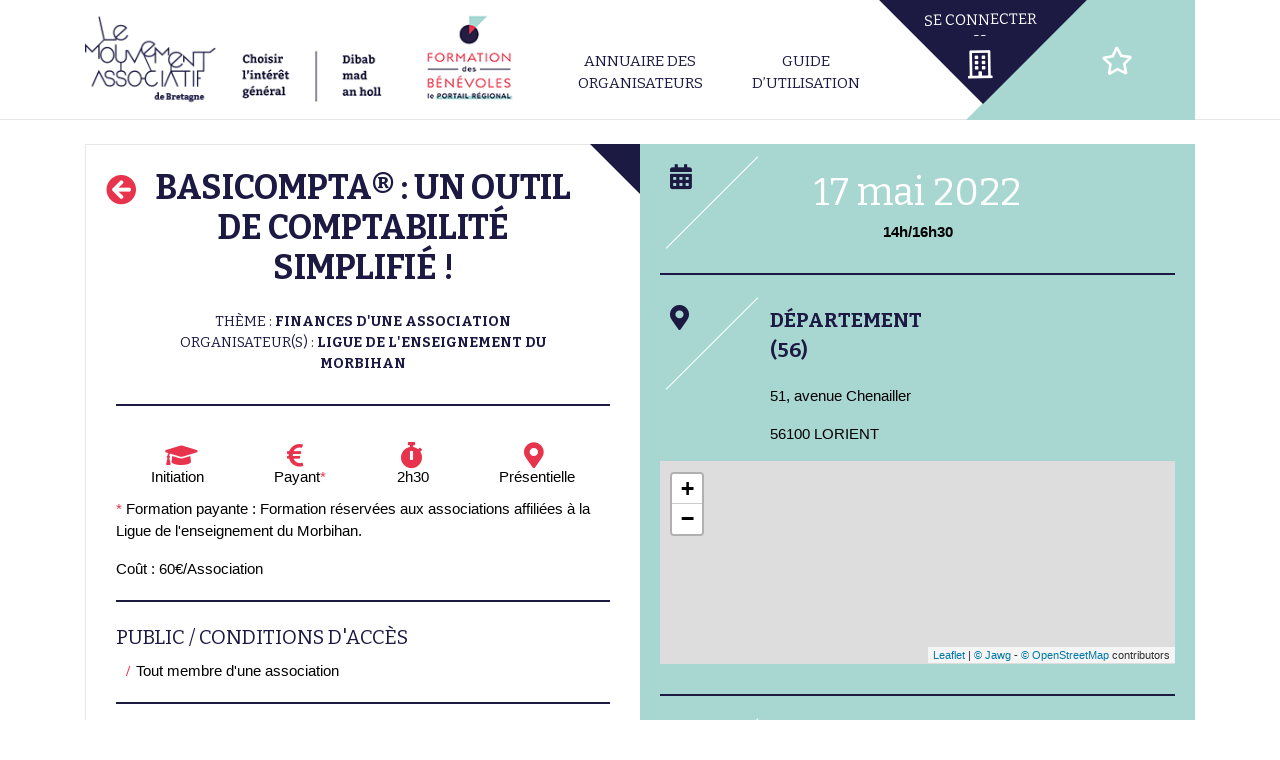

--- FILE ---
content_type: text/css
request_url: https://www.formations-benevoles.bzh/wp-content/themes/mouvasso/lib/menuburger/menuburger.css?1268082874&ver=6.9
body_size: 401
content:
.site-menuburger-wrapper{
	color: #1c1942;
    margin-right: 30px;
    line-height: normal;
}
.site-menuburger-wrapper.sticky{
    position: fixed;
    top: 1px;
    z-index: 3;
}
.site-menuburger-close, 
.site-menuburger-open{
	cursor:pointer;
	font-size: 35px;
	display: inline-block;
    width: 100%;
    text-align: center;
}
.site-menuburger-open .fa.fa-bars{
    margin: 0;
}
.site-menuburger-close{
	color: #52a098;
}
.site-aside{
	position:fixed;
	right:0;
	top:0;
	width:300px;
	min-height:100%;
	background-color: #fff;
    z-index: 3;
    padding-top: 42px;
}
.site-aside li{
    margin-bottom: 15px;
}
.site-aside a{
    color: #000;
}
.site-aside a:hover,
.site-aside li.is-scrollspy-active a{
    color: #117693;
}
.site-aside:not(.site-menuburger-show){
	display:none;
}

@media only screen and (max-width: 960px) {
	body .header-menu {
		display:none;
	}
	body .menu-main-mouvasso-container > ul{
		background-color: #fff;
		margin: 0 auto;
		padding:50px 0 0;
		float:none;
	}
	body .menu-main-mouvasso-container > ul li {
		float:none;
	}
}
@media only screen and (min-width: 961px) {
	.site-menuburger-wrapper{
		display:none;
	}
}


--- FILE ---
content_type: text/plain
request_url: https://www.google-analytics.com/j/collect?v=1&_v=j102&a=183648229&t=pageview&_s=1&dl=https%3A%2F%2Fwww.formations-benevoles.bzh%2Fformation%2Fbasicompta-un-outil-de-comptabilite-simplifie-2%2F&ul=en-us%40posix&dt=BASICOMPTA%C2%AE%20%3A%20un%20outil%20de%20comptabilit%C3%A9%20simplifi%C3%A9%20!%20-%20Portail%20Formations%20du%20Mouvement%20Associatif%20de%20Bretagne&sr=1280x720&vp=1280x720&_u=IEBAAEABAAAAACAAI~&jid=278324919&gjid=1654467313&cid=971346383.1769096523&tid=UA-143525064-4&_gid=1100612931.1769096523&_r=1&_slc=1&z=1176285761
body_size: -454
content:
2,cG-ZEZ03NG9YR

--- FILE ---
content_type: application/javascript
request_url: https://www.formations-benevoles.bzh/wp-content/themes/mouvasso/lib/datalog/datalog.js?2057682916&ver=6.9
body_size: 208
content:
(function($) { $( document ).ready(function() {

// console.log('datalog');

window.datalog = function (lo_data){
	// console.log('datalog',lo_data);
	
	var lo_request=Object();
	lo_request['action']='datalog';
	lo_request['data']=lo_data;

	var ls_request=JSON.stringify(lo_request);
	// console.log(ls_request);
	
	jQuery.ajax({	
		url:ajaxurl, 
		type:'POST', 
		data:{
			action:'appall',
			req:ls_request
		},
		complete: function(response){
			// console.log(response.);
			// console.log(response.statusText,response.responseText);
		}
	});		

} //datalog


}); })(jQuery);


--- FILE ---
content_type: application/javascript
request_url: https://www.formations-benevoles.bzh/wp-content/themes/mouvasso/lib/inscriptions/twig-lib.js?1439682771
body_size: 149
content:
(function($) { $( document ).ready(function() {

console.log('twig-lib');

// load twig templates
$("script[type='text/twig']").each(function() {
	try {
		var id = $(this).attr("id"),
		data = $(this).text();
		twig({
			id: id,
			data: data,
			allowInlineIncludes: true
		});
	}
	catch(e) { console.log('load twig templates error',e); }	
});


}); })(jQuery);
